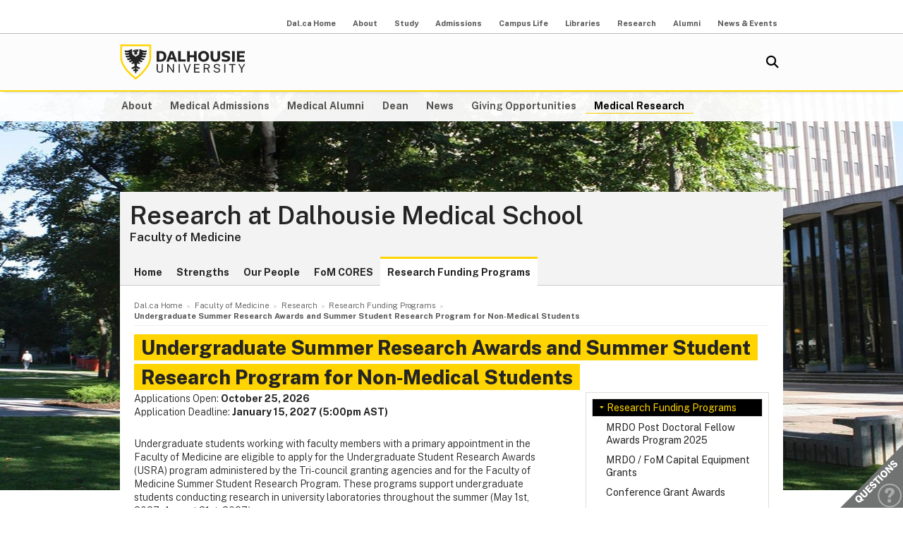

--- FILE ---
content_type: text/html; charset=UTF-8
request_url: https://medicine.dal.ca/research-dal-med/capacity/USRA.html
body_size: 6849
content:
<!DOCTYPE html>
<html lang="en" >
<head>
    <meta http-equiv="Content-Type" content="text/html; charset=utf-8" />
    <meta name="keywords" content="" />
    <meta name="description" content=""/>
    <meta name="coveoDate" content="2026-01-16T13:54:23Z" /><link rel="icon" sizes="192x192" href="https://cdn.dal.ca/etc/designs/dalhousie/clientlibs/global/default/images/favicon/icon-192x192.png.lt_52d8b16a1d0bc6e6e2f65bda92d6c7fa.res/icon-192x192.png">
<link rel="apple-touch-icon" sizes="180x180" href="https://cdn.dal.ca/etc/designs/dalhousie/clientlibs/global/default/images/favicon/apple-touch-icon-180x180.png.lt_0769fa00e34e46c4d1386dc7853ec114.res/apple-touch-icon-180x180.png">
<link rel="apple-touch-icon" sizes="167x167" href="https://cdn.dal.ca/etc/designs/dalhousie/clientlibs/global/default/images/favicon/apple-touch-icon-167x167.png.lt_96c78712ff221466887c36a6900b4720.res/apple-touch-icon-167x167.png">
<link rel="apple-touch-icon" sizes="152x152" href="https://cdn.dal.ca/etc/designs/dalhousie/clientlibs/global/default/images/favicon/apple-touch-icon-152x152.png.lt_e2fc5ffdbb67d4dafbf41c0162fb0f33.res/apple-touch-icon-152x152.png">
<link rel="apple-touch-icon" sizes="120x120" href="https://cdn.dal.ca/etc/designs/dalhousie/clientlibs/global/default/images/favicon/apple-touch-icon-120x120.png.lt_a2a46a9537b9255c5c750a3ad0350c09.res/apple-touch-icon-120x120.png">
<meta name="msapplication-square310x310logo" content="/etc/designs/dalhousie/clientlibs/global/default/images/favicon/icon-310x310.png">
<meta name="msapplication-wide310x150logo" content="/etc/designs/dalhousie/clientlibs/global/default/images/favicon/icon-310x150.png">
<meta name="msapplication-square150x150logo" content="/etc/designs/dalhousie/clientlibs/global/default/images/favicon/icon-150x150.png">
<meta name="msapplication-square70x70logo" content="/etc/designs/dalhousie/clientlibs/global/default/images/favicon/icon-70x70.png">
<meta property="og:title" content="Undergraduate Summer Research Awards and Summer Student Research Program for Non‑Medical Students" />
<meta property="og:type" content="school" />
<meta property="og:url" content="https://medicine.dal.ca/research-dal-med/capacity/USRA.html" />
<meta property="og:image" content="https://cdn.dal.ca/_jcr_content/og_image.adaptive.full.high.jpg/1655131802257.jpg" />
<meta property="og:image:alt" content="Dal horizontal logo" />
<meta property="og:site_name" content="Dalhousie University" />
<meta property="og:description" content="" />
<meta name="twitter:card" content="summary" />
<meta name="twitter:description" content="" />
<meta name="twitter:site" content="@dalhousieu" />
<meta name="twitter:creator" content="@dalhousieu" />
<title>Undergraduate Summer Research Awards and Summer Student Research Program for Non‑Medical Students - Research at Dalhousie Medical School - Dalhousie University</title>
    
    <link rel="stylesheet" href="https://cdn.dal.ca/etc.clientlibs/clientlibs/granite/jquery-ui.lt_39f0d37a60fbd501f32c59f84fd34f75.min.css" type="text/css">
<link rel="stylesheet" href="https://cdn.dal.ca/etc/designs/dalhousie/clientlibs/global/jquery-ui.lt_d15c3c2fe8bb0b57e2fd329b0ba8ab7c.min.css" type="text/css">
<link rel="stylesheet" href="https://cdn.dal.ca/etc/designs/dalhousie/clientlibs/global/selectNav.lt_5135b360db8e63ccf56b2a5b98325d90.min.css" type="text/css">
<link rel="stylesheet" href="https://cdn.dal.ca/etc.clientlibs/dalhousie/clientlibs/clientlib-site.lt_68910fe1d4dca7bbbf0fe76938f1d1ae.min.css" type="text/css">
<link rel="stylesheet" href="https://cdn.dal.ca/etc/designs/dalhousie/clientlibs/global/default.lt_6faca3b689a3a4d90a2efee217b69b91.min.css" type="text/css">
<link rel="stylesheet" href="https://cdn.dal.ca/etc/designs/dalhousie/clientlibs/global/themes/default-theme.lt_d2a466252c6d5b7b09cad65e9e909f9f.min.css" type="text/css">
<link rel="stylesheet" href="https://cdn.dal.ca/etc/designs/dalhousie/clientlibs/global/themes/programs-theme.lt_983eb1cebc5d144bc3cc7455cefba751.min.css" type="text/css">
<link rel="stylesheet" href="https://cdn.dal.ca/etc/designs/dalhousie/clientlibs/global/themes/faculty.lt_d41d8cd98f00b204e9800998ecf8427e.min.css" type="text/css">
<script src="https://cdn.dal.ca/etc.clientlibs/clientlibs/granite/jquery.lt_1fc733054ddb2e2fcd4a0f763671047b.min.js"></script>
<script src="https://cdn.dal.ca/etc.clientlibs/clientlibs/granite/jquery-ui.lt_99d8b552b0168e049b4d8a2d5568e57e.min.js"></script>
<script src="https://cdn.dal.ca/etc/designs/dalhousie/clientlibs/global/jquery.uniform.lt_7dc7bb06854120382202ad7d19325443.min.js"></script>
<script src="https://cdn.dal.ca/etc/designs/dalhousie/clientlibs/global/selectNav.lt_84c84a606a4e81f8b597406bf7043c5d.min.js"></script>
<script src="https://cdn.dal.ca/etc.clientlibs/dalhousie/clientlibs/clientlib-site.lt_73f8cf55063677ad1c4b77e9c6189710.min.js"></script>
<script src="https://cdn.dal.ca/etc/designs/dalhousie/clientlibs/global/default.lt_33c8bc4d947f6853ba88f2f8f9a7f498.min.js"></script>
<meta name="viewport" content="width=device-width, initial-scale=1.0"/><link rel="preconnect" href="https://fonts.gstatic.com" crossorigin>
<link rel="preload" as="style" href="https://fonts.googleapis.com/css2?family=Public+Sans:ital,wght@0,100;0,200;0,300;0,400;0,500;0,600;0,700;0,800;0,900;1,100;1,200;1,300;1,400;1,500;1,600;1,700;1,800;1,900&display=swap">
<link rel="stylesheet" href="https://fonts.googleapis.com/css2?family=Public+Sans:ital,wght@0,100;0,200;0,300;0,400;0,500;0,600;0,700;0,800;0,900;1,100;1,200;1,300;1,400;1,500;1,600;1,700;1,800;1,900&display=swap">
<link rel="preload" as="style" href="https://cdnjs.cloudflare.com/ajax/libs/font-awesome/5.15.4/css/all.min.css">
<link rel="stylesheet" href="https://cdnjs.cloudflare.com/ajax/libs/font-awesome/5.15.4/css/all.min.css">
<!--  Analytics -->
<script type="text/javascript">
    dataLayer = [{
        'Full Page Path': window.location.host + window.location.pathname,
        'Site' : 'medicine.dal.ca/research-dal-med.html'
    }];

    (function(w,d,s,l,i){
        w[l]=w[l]||[];w[l].push({
            'gtm.start': new Date().getTime(),event:'gtm.js'
        });
        var f=d.getElementsByTagName(s)[0],
            j=d.createElement(s),
            dl=l!='dataLayer'?'&l='+l:'';

        j.async=true;j.src='https://www.googletagmanager.com/gtm.js?id='+i+dl;f.parentNode.insertBefore(j,f);
    })(window,document,'script','dataLayer','GTM-MXNRGKP');

    
            dataLayer.push({
                'event': 'AdditionalTracker',
                'trackerID': 'UA\u002D339725\u002D2'
            });
        </script>

</head><body><div class="tool-navigation-menu iparsys parsys"><div class="section"><div class="new"></div>
</div><div class="iparys_inherited"><div class="tool-navigation-menu iparsys parsys"><div class="aaPlainText parbase section"><br />
</div>
<div class="toolsNavigationHeader section"><link rel="stylesheet" href="https://cdn.dal.ca/etc.clientlibs/dalhousie/dal/components/content/toolsNavigationHeader/toolsNavigationHeader.lt_eef32f46f7e250ab2d22a8001ce2384e.min.css" type="text/css" property="stylesheet">
<script src="https://cdn.dal.ca/etc.clientlibs/dalhousie/dal/components/content/toolsNavigationHeader/toolsNavigationHeader.lt_1c0a22b9445571ff7dc9f81e09c8d86f.min.js"></script>
<div class="blk-menu">
            <div class="ctn-boundary">
                <ul class="navbar navbar-desktop">
                    <li class="">
                            <a href="https://www.dal.ca/">Dal.ca Home</a>
                            </li>
                    <li class="">
                            <a href="https://www.dal.ca/about.html">About</a>
                            </li>
                    <li class="">
                            <a href="https://www.dal.ca/study.html">Study</a>
                            </li>
                    <li class="">
                            <a href="https://www.dal.ca/admissions.html">Admissions</a>
                            </li>
                    <li class="">
                            <a href="https://www.dal.ca/campus_life.html">Campus Life</a>
                            </li>
                    <li class="">
                            <a href="https://www.dal.ca/libraries.html">Libraries</a>
                            </li>
                    <li class="">
                            <a href="https://www.dal.ca/research-and-innovation.html">Research</a>
                            </li>
                    <li class="">
                            <a href="http://alumni.dal.ca/">Alumni</a>
                            </li>
                    <li class="">
                            <a href="https://www.dal.ca/news.html">News & Events</a>
                            </li>
                    </ul>
            </div>
        </div>

        <div class="blk-menu mobile">
            <div class="ctn-boundary">
                <ul class="navbar navbar-mobile">
                    <li><a href="http://my.dal.ca"><i>my</i>Dal</a></li>
                    <li><a href="https://directory.dal.ca/">Directory</a></li>
                    <li><a href="http://campusmap.dal.ca/">Maps</a></li>
                    <ul class="navbar-mobile-dropdown">
                        <li><a href="https://www.dal.ca/">Dal.ca Home</a></li>
                        <li><a href="https://www.dal.ca/about.html">About</a></li>
                        <li><a href="https://www.dal.ca/study.html">Study</a></li>
                        <li><a href="https://www.dal.ca/admissions.html">Admissions</a></li>
                        <li><a href="https://www.dal.ca/campus_life.html">Campus Life</a></li>
                        <li><a href="https://www.dal.ca/libraries.html">Libraries</a></li>
                        <li><a href="https://www.dal.ca/research-and-innovation.html">Research</a></li>
                        <li><a href="http://alumni.dal.ca/">Alumni</a></li>
                        <li><a href="https://www.dal.ca/news.html">News & Events</a></li>
                        </ul>
                </ul>
                <div class="selector">
                    <span>&nbsp;</span>
                    <select class="mobile-more nofancy">
                        <option value="#" class="empty_menu_item">&nbsp;</option>
                        <option value="https://www.dal.ca/">Dal.ca Home</option>
                        <option value="https://www.dal.ca/about.html">About</option>
                        <option value="https://www.dal.ca/study.html">Study</option>
                        <option value="https://www.dal.ca/admissions.html">Admissions</option>
                        <option value="https://www.dal.ca/campus_life.html">Campus Life</option>
                        <option value="https://www.dal.ca/libraries.html">Libraries</option>
                        <option value="https://www.dal.ca/research-and-innovation.html">Research</option>
                        <option value="http://alumni.dal.ca/">Alumni</option>
                        <option value="https://www.dal.ca/news.html">News & Events</option>
                        </select>
                </div>

            </div>
        </div>

        <div class="clearfloat"></div>
    </div>
</div>
</div></div>
<div class="header">
    <div class="ctn-boundary">
        <div class="mainLogo"><h2>
  <a href="https://www.dal.ca/" title="Back to Dalhousie University Home Page">Dalhousie University</a>
</h2>
</div>
<div class="siteSearch search"><div class="cmp-search" id="site_search" data-display-name="Dal.ca" data-gcse-code="62f8c37085b9245b8">
</div>
</div>
<div class="mobileMainNav">
    <div class="selector">
        <span>&nbsp;</span>
        <select class="mobile_dal_menu nofancy" id="mobile_dal_menu">
            <option value="#" class="empty_menu_item">&nbsp;</option>
            <option value="https://medicine.dal.ca/about.html" >About</option>
            <option value="https://medicine.dal.ca/departments/core-units/admissions.html" >Medical Admissions</option>
            <option value="https://medicine.dal.ca/departments/core-units/alumni.html" >Medical Alumni</option>
            <option value="https://medicine.dal.ca/dean.html" >Dean</option>
            <option value="https://medicine.dal.ca/news.html" >News</option>
            <option value="https://medicine.dal.ca/about/giving.html" >Giving Opportunities</option>
            <option value="https://medicine.dal.ca/research.html" >Medical Research</option>
            </select>
    </div>
</div></div> <!-- end-of ctn-boundary -->
</div><!-- Header -->

<div class="mainnav">
    <div class="mn-wrapper">
        <nav class="ctn-boundary" aria-label="Main Navigation">
            <a href="https://medicine.dal.ca/about.html">About</a>
            <a href="https://medicine.dal.ca/departments/core-units/admissions.html">Medical Admissions</a>
            <a href="https://medicine.dal.ca/departments/core-units/alumni.html">Medical Alumni</a>
            <a href="https://medicine.dal.ca/dean.html">Dean</a>
            <a href="https://medicine.dal.ca/news.html">News</a>
            <a href="https://medicine.dal.ca/about/giving.html">Giving Opportunities</a>
            <a href="https://medicine.dal.ca/research.html" class="active">Medical Research</a>
            </nav>
    </div>
</div><!-- Main Navigation -->
<div id="wrapper">
    <div class="banner">
    <div class="background-adaptive-image backgroundAdaptiveImage"><link rel="stylesheet" href="https://cdn.dal.ca/etc.clientlibs/dalhousie/dal/components/content/backgroundAdaptiveImage/clientlibs.lt_46bd1424ade08286c64f45ae06759fc3.min.css" type="text/css" property="stylesheet">
<script src="https://cdn.dal.ca/etc/designs/dalhousie/clientlibs/global/adaptiveImages.lt_255c26b17911c49aa9cebe541dfa21b7.min.js"></script>
<picture title='' class="" >
                <!--[if IE 9]><video style="display: none;"><![endif]-->
                <!--[if lte IE 8]><source srcset="https://cdn.dal.ca/faculty/medicine/_jcr_content/bgBanner.adaptive.full.high.jpg/1463694103904.jpg" media="(min-width : 0px)" /><![endif]-->
                <source srcset="https://cdn.dal.ca/faculty/medicine/_jcr_content/bgBanner.adaptive.full.high.jpg/1463694103904.jpg" media="(min-width : 641px)" /><!--[if IE 9]></video><![endif]-->
                <img srcset='https://cdn.dal.ca/faculty/medicine/_jcr_content/bgBanner.adaptive.full.high.jpg/1463694103904.jpg' alt='' title='' class=""/>
            </picture>

            </div>
</div><!-- Banner -->
<div class="content" id="skipContent">
    <div class="ctn-boundary">
        <div class="ctn-wrapper">
            <div class="subsite-header">
                <div class="subsiteHeader"><div class="subsiteHeader-content">
    <h2 class="subsiteHeader-title">
        <a href="https://medicine.dal.ca/research-dal-med.html" title="Back to Research at Dalhousie Medical School">Research at Dalhousie Medical School</a>
    </h2>

    <span class="subsiteHeader-parentLink">
            <a href="https://medicine.dal.ca/">Faculty of Medicine</a>
        </span>
    </div>
</div>
<div class="subsite-mainnav">
                    <ul>
    <li class="">
            <a href="https://medicine.dal.ca/research-dal-med.html">Home</a>
        </li>
    <li class="">
            <a href="https://medicine.dal.ca/research-dal-med/strengths.html">Strengths</a>
        </li>
    <li class="">
            <a href="https://medicine.dal.ca/research-dal-med/people.html">Our People</a>
        </li>
    <li class="">
            <a href="https://medicine.dal.ca/research-dal-med/facilities.html">FoM CORES</a>
        </li>
    <li class="active ">
            <a href="https://medicine.dal.ca/research-dal-med/capacity.html">Research Funding Programs</a>
        </li>
    </ul>

</div>
            </div>

            <div class="subsite-content">
               <div class="breadcrumb"><nav aria-label="Breadcrumb">
        <ol itemscope itemtype="http://schema.org/BreadcrumbList">
            <li class="breadcrumb_pre_nav" itemprop="itemListElement" itemscope itemtype="http://schema.org/ListItem">
                            <a href="https://www.dal.ca/" itemprop="item"><span itemprop="name">Dal.ca Home</span></a>
                            <meta itemprop="position" content="1">
                        </li>
                    <li class="breadcrumb_pre_nav" itemprop="itemListElement" itemscope itemtype="http://schema.org/ListItem">
                            <a href="https://medicine.dal.ca/" itemprop="item"><span itemprop="name">Faculty of Medicine</span></a>
                            <meta itemprop="position" content="2">
                        </li>
                    <li class="breadcrumb_nav_home_mobile" >
                            <a href="https://medicine.dal.ca/research-dal-med.html">Home</a>
                        </li>
                        <li class="breacrumb_nav_home" itemprop="itemListElement" itemscope itemtype="http://schema.org/ListItem">
                            <a href="https://medicine.dal.ca/research-dal-med.html" itemprop="item"><span itemprop="name">Research</span></a>
                            <meta itemprop="position" content="3">
                        </li>
                    <li itemprop="itemListElement" itemscope itemtype="http://schema.org/ListItem">
                            <a href="https://medicine.dal.ca/research-dal-med/capacity.html" itemprop="item"><span itemprop="name">Research Funding Programs</span></a>
                            <meta itemprop="position" content="4">
                        </li>
                    <li class="breadcrumb_current_page" aria-current="page" itemprop="itemListElement" itemscope itemtype="http://schema.org/ListItem">
                <span itemprop="name">Undergraduate Summer Research Awards and Summer Student Research Program for Non‑Medical Students</span>
                <meta itemprop="position" content="5">
            </li>
        </ol>
    </nav>
</div><h1 class="pageTitle">Undergraduate Summer Research Awards and Summer Student Research Program for Non‑Medical Students</h1>
<div class="rightBar containerRightBar"><div class="sidebar">
    <div class="navigationRight"><link rel="stylesheet" href="https://cdn.dal.ca/etc.clientlibs/dalhousie/nlc/components/content/navigationRight/clientlibs.lt_2631335bf8506868e53263d05e4bcb8d.min.css" type="text/css" property="stylesheet">
<script src="https://cdn.dal.ca/etc.clientlibs/dalhousie/nlc/components/content/navigationRight/clientlibs.lt_c12117bd6c019d3b00625d1b221d8f0d.min.js"></script>
<div class="sidenav"><!--googleoff: index-->
            <ul id="side-navigation-menu" class="block-nav "> 
            <li><a class="overview" href="https://medicine.dal.ca/research-dal-med/capacity.html">Research Funding Programs</a></li>
            <li><a href="https://medicine.dal.ca/research-dal-med/capacity/MRDOPDF2025.html" title="MRDO Post Doctoral Fellow Awards Program 2025">MRDO Post Doctoral Fellow Awards Program 2025</a></li><li><a href="https://medicine.dal.ca/research-dal-med/capacity/CapitalEquipmentGrants.html" title="MRDO / FoM Capital Equipment Grants">MRDO / FoM Capital Equipment Grants</a></li><li><a href="https://medicine.dal.ca/research-dal-med/capacity/CGA.html" title="Conference Grant Awards">Conference Grant Awards</a></li><li><a href="https://medicine.dal.ca/research-dal-med/capacity/Hillpdf.html" title="Donald Hill Family Postdoctoral Fellowship Program">Donald Hill Family Postdoctoral Fellowship Program</a></li><li><a href="https://medicine.dal.ca/research-dal-med/capacity/Sobeylectureship.html" title="Frank and Debbi Sobey Lectureship Program">Frank and Debbi Sobey Lectureship Program</a></li><li><a href="https://medicine.dal.ca/research-dal-med/capacity/PVPP.html" title="Picchione Visiting Professor Program ">Picchione Visiting Professor Program </a></li><li><a href="https://medicine.dal.ca/research-dal-med/capacity/Tranformational.html" title="The River Philip Foundation Transformational Medicine Research Grants">The River Philip Foundation Transformational Medicine Research Grants</a></li><li><a href="https://medicine.dal.ca/research-dal-med/capacity/_.html" title="----------------------------------">----------------------------------</a></li><li><a href="https://medicine.dal.ca/research-dal-med/capacity/cip.html" title="Clinician Investigator Program">Clinician Investigator Program</a></li><li><a href="https://medicine.dal.ca/research-dal-med/capacity/mrgp.html" title="Medical Research Graduate Program">Medical Research Graduate Program</a></li><li class="open"><a href="https://medicine.dal.ca/research-dal-med/capacity/USRA.html" title="Undergraduate Summer Research Awards and Summer Student Research Program for Non‑Medical Students">Undergraduate Summer Research Awards and Summer Student Research Program for Non‑Medical Students</a></li><li><a href="https://medicine.dal.ca/research-dal-med/capacity/graduate_studentships.html" title="Graduate Studentships">Graduate Studentships</a></li><li><a href="https://medicine.dal.ca/research-dal-med/capacity/MRDO-Travel.html" title="Graduate Travel Awards">Graduate Travel Awards</a></li></ul><!--googleon: index-->
            </div> 
               </div>
<div class="rightPar parsys"><div class="featuredContent textimage parbase section"><link rel="stylesheet" href="https://cdn.dal.ca/etc.clientlibs/dalhousie/nlc/components/content/featuredContent/clientlibs.lt_cdcbe495a06a0424b79ae52d29684a0a.min.css" type="text/css" property="stylesheet">
<div class="sb-box bg-dark">
    <div class="img bg-dark">
            <a href="https://dalu.sharepoint.com/sites/mrdo/SitePages/MRDO-Studentships-and-Awards.aspx">
                <img src='https://cdn.dal.ca/faculty/medicine/research-dal-med/capacity/USRA/_jcr_content/rightBar/rightPar/featuredcontent/image.adaptive.242.high.jpg/1750172848890.jpg' alt='aerial shot of Henry Hicks building' title='aerial shot of Henry Hicks building' class=""/>
            </a>
        </div>
    <div class="sb-content-dark clearfix">
        <h5 class="sb-content-title">MRDO Studentships and Awards</h5>
        <div class="btn"><a href="https://dalu.sharepoint.com/sites/mrdo/SitePages/MRDO-Studentships-and-Awards.aspx">SharePoint (login Required)</a></div>
        </div>
</div>
</div>
</div>
</div></div>
<div class="maincontent">
    <div class="contentPar parsys"><div class="text parbase section"><link rel="stylesheet" href="https://cdn.dal.ca/etc.clientlibs/wcm/foundation/clientlibs/accessibility.lt_7f64d7918e126c44b6d7cafa10b85ef1.min.css" type="text/css" property="stylesheet">
<p>Applications Open: <b>October 25, 2026</b><br />
Application Deadline: <b>January 15, 2027 (5:00pm AST)</b></p>
<p>Undergraduate students working with faculty members with a primary appointment in the Faculty of Medicine are eligible to apply for the Undergraduate Student Research Awards (USRA) program administered by the Tri-council granting agencies and for the Faculty of Medicine Summer Student Research Program. These programs support undergraduate students conducting research in university laboratories throughout the summer (May 1st, 2027 - August 31st, 2027).</p>
<p>This competition will distribute:</p>
<ul>
<li><a href="https://www.nserc-crsng.gc.ca/students-etudiants/ug-pc/usra-brpc_eng.asp">NSERC-funded USRA</a></li>
<li><a>CIHR-funded USRA</a></li>
<li>Summer Student Research Scholarships (SSRS)</li>
<li>Sumer Student Research Program (SSRP)</li>
</ul>
<p>Students must identify a member of the Faculty of Medicine to support their application and summer research to be eligible for these awards.</p>
</div>
<div class="containerTwoColumn section"><link rel="stylesheet" href="https://cdn.dal.ca/etc.clientlibs/dalhousie/nlc/components/content/containerTwoColumn/containerTwoColumn.lt_9fd0a600fa39094b6454080eef4e9114.min.css" type="text/css" property="stylesheet">
<div class="cols2 clearfix  ">
        <div class="col-first">
            <div class="col-content">
                <div class="twoColumnCol1 parsys"><div class="standardButton section"><div class="btn-full standard-button-width-auto standard-button-textalign-">
    <a href="https://medicine.dal.ca/research-dal-med/capacity/USRA.html" style="float:left;">Student Application</a>
</div>
<p></p>
</div>
<div class="text parbase section"><h6><a href="https://cdn.dal.ca/content/dam/dalhousie/pdf/faculty/medicine/departments/core-units/research-dal-med/USRA_SSRP_Student_Application_Guide.pdf" target="_blank">Application guide for students from other Universities</a></h6>
</div>
</div>
</div>
        </div>

        <div class="col-last">
            <div class="col-content">
                <div class="twoColumnCol2 parsys"><div class="standardButton section"><div class="btn-full standard-button-width-auto standard-button-textalign-">
    <a href="https://medicine.dal.ca/research-dal-med/capacity/USRA.html" style="float:left;">Supervisor Application</a>
</div>
<p></p>
</div>
<div class="text parbase section"><h6><a href="https://dalu.sharepoint.com/:v:/r/sites/mrdo/MRDO_Guides_For_Public_Use/Summer_Studentship_Supervisor.mp4?csf=1&amp;web=1&amp;e=qnJR5m">Supervisor Application Guide</a></h6>
</div>
</div>
</div>
        </div>
    </div>
</div>
<div class="text parbase section"><p>Prepare your documents for upload before you begin your application!<br />
<b>Students </b>- electronic copy of your academic transcripts<br />
<b>Supervisors </b>- Tri-Agency CCV Biosketch</p>
<p><b>Students Applications:</b></p>
<ul>
<li>Use the application above</li>
</ul>
<p><b>Supervisor Applications:</b><br />
When a student names you as a supervisor, you will receive an email with a link to complete your portion of the application.  The email will be from mrdo@dal.ca.  The application guidelines can be found here: <a href="https://dalu.sharepoint.com/:v:/r/sites/mrdo/MRDO_Guides_For_Public_Use/Summer_Studentship_Supervisor.mp4?csf=1&amp;web=1&amp;e=qnJR5m">Supervisor Application Guide</a><br />
</p>
</div>
<div class="expandingSubsection section"><link rel="stylesheet" href="https://cdn.dal.ca/etc/designs/dalhousie/clientlibs/content/expandingSection.lt_316598d377cd8324e34deacac76aa56b.min.css" type="text/css" property="stylesheet">
<script src="https://cdn.dal.ca/etc/designs/dalhousie/clientlibs/content/expandingSection.lt_6e2a77df494c4a07c4601f9fbf6d0acd.min.js"></script>
<div class="collapse ">
        <h4 class="c-title">About these programs</h4>
        <div class="c-content">
            <p><b>Undergraduate Summer Research Award (USRA)&nbsp;</b></p>
<p>The USRA program at the Faculty of Medicine is designed to immerse students in research activities, fostering interest in graduate programs and research-centered career paths. Through this full-time summer program, students have the opportunity to work alongside leading faculty and researchers, gaining valuable hands-on experience in the field of medicine.</p>
<p><b>Summer Student Research Scholarship for Non-Medical Students (SSRS)</b></p>
<p>The Faculty of Medicine partners with Imhotep’s Legacy Academy (ILA) to offer summer student research scholarships (SSRS) for applicants identifying as Black/of African descent, and who have an interest in acquiring medical-related &nbsp;research experience&nbsp;over the summer months.</p>
<p><b>Faculty of Medicine Summer Student Research Program (SSRP)</b><br>
Dalhousie Faculty of Medicine’s Summer Research Program for Non-Medical Students aims to open new doors of opportunity to African Nova Scotians, Black, and Indigenous students interested in medicine and/or health research. The program is open to undergraduate students from these communities who are confident that health research will be part of their professional careers.</p>
<div class="exSubContentPar parsys"></div>
</div>
    </div>
    </div>
<div class="expandingSubsection section"><div class="collapse ">
        <h4 class="c-title">Eligibility</h4>
        <div class="c-content">
            <p>To be eligible for a summer research award, you must:</p>
<ul>
<li>Be a currently enrolled undergraduate student in at least the second year of your program</li>
<li>Be available to work full-time for at least 16 weeks from May through&nbsp;August</li>
<li>Have a grade point average (GPA) of at least 3.0</li>
<li><p>You must have identified a faculty member whose primary appointment is in the Faculty of Medicine and who is willing to act as a research supervisor and who will provide additional funds</p>
</li>
</ul>
<div class="exSubContentPar parsys"></div>
</div>
    </div>
    </div>
<div class="expandingSubsection section"><div class="collapse ">
        <h4 class="c-title">Selection Process</h4>
        <div class="c-content">
            <p>All applications will be reviewed and ranked by the Scholarship Committee following the selection criteria provided by NSERC - <a href="https://www.nserc-crsng.gc.ca/students-etudiants/ug-pc/usra-brpc_eng.asp">https://www.nserc-crsng.gc.ca/students-etudiants/ug-pc/usra-brpc_eng.asp</a></p>
<p>Following the review, each department will be informed about the number of applications received for their department, applicant information, and their rankings. Successful applicants and their supervisors will be notified via email.</p>
<div class="exSubContentPar parsys"></div>
</div>
    </div>
    </div>
<div class="text parbase section"><p>Please direct any questions regarding the USRAs to <a href="mailto:MRDO@dal.ca">MRDO@dal.ca</a>.</p>
</div>
</div>
</div><!-- Main Content --></div><!-- Subsite Content -->
        </div><!-- Wrapper -->
    </div><!-- Boundary -->
</div><!-- Content --> </div> <!-- end-of wrapper -->
<div class="footerComp footer"><link rel="stylesheet" href="https://cdn.dal.ca/etc.clientlibs/dalhousie/foundation/components/content/footer/footerClientLib.lt_478d088086840a1bc1d76de662a1ef10.min.css" type="text/css" property="stylesheet">
<div id="main_footer">
    <div class="ctn-boundary">
    	<div class="cols2">
            <div class="col-first">
                <div class="col-content">
                    <p><b>Dalhousie University</b><br>
Faculty of Medicine<br>
Halifax, Nova Scotia, Canada&nbsp; B3H 4R2<br>
Tel: 1-902-494-6592</p>
<p><b><br>
Dalhousie Medicine New Brunswick</b><br>
 Saint John, New Brunswick, Canada E2L4L5<br>
Tel:1-506-636-6000<br>
<br>
</p>
</div>
            </div>
            <div class="col-last">
                <div class="col-content">
                    <ul>
<li style="text-align: right;"><a href="https://www.dal.ca/about/contact-us.html">Contact Us</a></li>
<li style="text-align: right;"><a href="https://directory.dal.ca">Campus Directory</a></li>
<li style="text-align: right;"><a href="https://www.dal.ca/campus_life/career-and-leadership.html">Student Career Services</a></li>
<li style="text-align: right;"><a href="https://www.dal.ca/dept/hr/careers_dalhousie.html">Employment with Dalhousie<br>
</a></li>
</ul>
<p>&nbsp;</p>
<ul>
<li style="text-align: right;"><a href="https://www.dal.ca/parents-and-families.html">For Parents</a></li>
<li style="text-align: right;"><a href="https://www.dal.ca/hire-dal.html">For Employers</a></li>
<li style="text-align: right;"><a href="https://www.dal.ca/news/media.html">Media Centre</a></li>
<li style="text-align: right;"><a href="https://www.dal.ca/privacy.html">Privacy Statement</a></li>
<li style="text-align: right;"><a href="https://www.dal.ca/terms-of-use.html">Terms of Use</a></li>
</ul>
</div>
            </div>
        </div>
    </div>
</div>

<div id="responsive_footer">
    <div class="ctn-boundary">
        <ul>
<li><a href="https://www.dal.ca/about/contact-us.html">Contact Us</a></li>
<li><a href="https://www.dal.ca/information-current-students.html">Current Students</a></li>
<li><a href="https://www.dal.ca/information-faculty-staff.html">Faculty & Staff</a></li>
</ul>
<p><b>Dalhousie University</b><br>
Halifax, Nova Scotia, Canada B3H 4R2<br>
1.902.494.2211</p></div>
</div>

<!-- Footer -->

<link rel="stylesheet" href="https://cdn.dal.ca/etc/designs/dalhousie/clientlibs/global/feedback.lt_0da98b229a26e86d440689f37bf4b53d.min.css" type="text/css" property="stylesheet">
<div class="feedback_container">
    <div id="kampyle_button">
        <div id="kampyle_container">
            <a href="//www.dal.ca/contact_us.html" id="kampylink" title="Contact us">
                <span id="kampyle_span">
                    &nbsp;
                </span>
            </a>
        </div>
    </div>
    <div id="kampyle_button_responsive">
        <a href="//www.dal.ca/contact_us.html" id="kampylelink_responsive" title="Contact us"></a>
    </div>
</div>
</div>
<noscript>
    <div style="display: inline;">
        <img height="1" width="1" style="border-style: none;" alt="" src="//googleads.g.doubleclick.net/pagead/viewthroughconversion/1027188514/?value=0&amp;label=Ceo_CMqN_wUQos7m6QM&amp;guid=ON&amp;script=0"/>
    </div>
</noscript>
</body>
</html>

--- FILE ---
content_type: text/css
request_url: https://cdn.dal.ca/etc.clientlibs/dalhousie/nlc/components/content/featuredContent/clientlibs.lt_cdcbe495a06a0424b79ae52d29684a0a.min.css
body_size: -114
content:
div.featuredContent img{max-width:100%;width:auto;margin:0}
div.featuredContent{clear:left}
.cols2 div.featuredContent img{max-width:100%;margin:0;padding:0}
div.img.bg-dark{background-color:#242424}
@media(min-width :480px) and (max-width :640px){div.featuredContent p img{margin-left:0;margin-right:0;padding:0;float:none;max-width:100%;width:auto}
div.sidebar div.sb-box{background-color:#f3f3f3;min-height:75px}
div.sidebar div.sb-box.bg-light{background-color:#FFF}
div.sidebar div.sb-box.bg-dark{background-color:#242424}
div.sidebar img{float:left;width:140px;margin-right:10px}
div.sidebar .sb-content-dark{padding:0 14px}
div.sidebar .sb-content-light{padding:0 14px}
}
@media(max-width :479px){div.featuredContent img{margin-left:auto;margin-right:auto}
div.featuredContent p img{margin-left:0;margin-right:0;padding:0;float:none}
div.bg-dark img{padding-top:12px}
.sb-content-dark{padding-bottom:12px}
}

--- FILE ---
content_type: text/css
request_url: https://cdn.dal.ca/etc/designs/dalhousie/clientlibs/content/expandingSection.lt_316598d377cd8324e34deacac76aa56b.min.css
body_size: -5
content:
.collapse{padding:0;border-top:1px solid #dfdeda;height:1%;overflow:hidden}
.collapse.noBorderTop{border-top:0}
.section h4 a,.section h4 a:link{border:0;color:#242424}
.section h4 a:hover{text-decoration:underline;color:#575655}
h4.c-title{padding:.5em 0;padding-left:20px;position:relative;height:1%;overflow:hidden}
h4.c-title .c-btnOpen::before,h4.c-title .c-btnClose::before{font-family:"Font Awesome 5 Free";-moz-osx-font-smoothing:grayscale;-webkit-font-smoothing:antialiased;display:inline-block;font-style:normal;font-weight:900;font-size:.75em;color:#575655;position:absolute;top:8px;left:3px}
h4.c-title .c-btnOpen::before{content:"\f068"}
h4.c-title .c-btnClose::before{content:"\f067"}
.c-content{margin-left:20px}
.expandingSectionContainer{padding:10px 0 0;border:0 none;margin:0;vertical-align:baseline}

--- FILE ---
content_type: application/javascript
request_url: https://cdn.dal.ca/etc.clientlibs/dalhousie/dal/components/content/toolsNavigationHeader/toolsNavigationHeader.lt_1c0a22b9445571ff7dc9f81e09c8d86f.min.js
body_size: -128
content:
(function(b){b.fn.toolNav=function(e){this.addClass("processed");var d=this;this.find("ul.navbar-desktop ul.navbar_submenu \x3e ar").click(function(a){a.preventDefault()});this.find("select.mobile-more").change(function(){var a=b(this).val();b(this).get(0).options.length=0;if(a&&"#"!==a){var c=b(d).find('ul.navbar-mobile-dropdown li \x3e a[href\x3d"'+a+'"]').first();0!==c.length?c[0].click():window.location=a}return!1});return this}})(jQuery);var $j=jQuery;$j(document).ready(function(){$j("div.toolsNavigationHeader:not(.processed)").each(function(b){$j(this).toolNav()})});

--- FILE ---
content_type: application/javascript
request_url: https://cdn.dal.ca/etc/designs/dalhousie/clientlibs/content/expandingSection.lt_6e2a77df494c4a07c4601f9fbf6d0acd.min.js
body_size: 0
content:
(function(c){c.fn.collapseToggle=function(d){var b=c.extend({hasButtons:!1,closeString:"btn-open",openString:"btn-close"},d||{}),a=c(this);a.css({cursor:"pointer"});b.hasButtons&&(a.next().is(".open")?a.append('\x3cspan class\x3d"'+b.closeString+'"\x3e\x3c/span\x3e'):a.append('\x3cspan class\x3d"'+b.openString+'"\x3e\x3c/span\x3e'));a.bind("click",function(){b.hasButtons&&(c("span",a).attr("class")==b.closeString?c("span",a).removeClass(b.closeString).addClass(b.openString):c("span",a).removeClass(b.openString).addClass(b.closeString));
c(a).next().slideToggle().css({opacity:1});return!1});a.next().is(".open")||(a.next().toggle(),a.next().hide())}})(jQuery);var $j=jQuery;$j(document).ready(function(){(function(){0<$j(".collapse").length&&$j(".collapse \x3e h4.c-title:not(.collapse-processed)").each(function(){$j(this).collapseToggle({hasButtons:!0,closeString:"c-btnOpen",openString:"c-btnClose"});$j(this).addClass("collapse-processed")})})()});